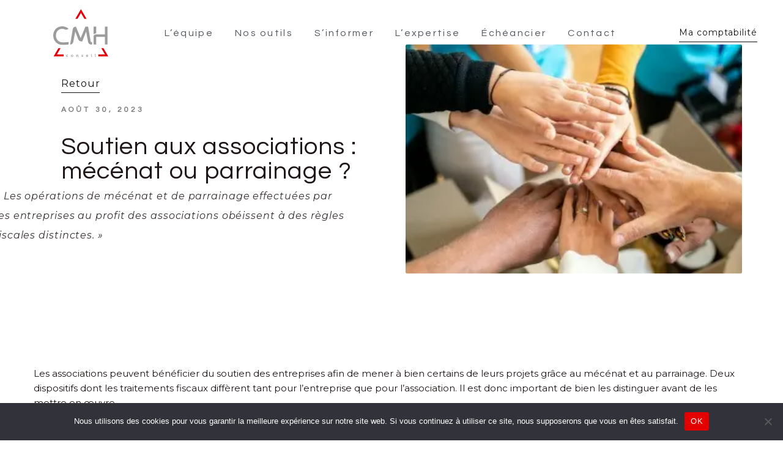

--- FILE ---
content_type: text/css
request_url: https://cmhconseil.com/wp-content/uploads/elementor/css/post-352.css?ver=1764238102
body_size: 374
content:
.elementor-kit-352{--e-global-color-primary:#6EC1E4;--e-global-color-secondary:#54595F;--e-global-color-text:#7A7A7A;--e-global-color-accent:#61CE70;--e-global-color-2de09674:#4054B2;--e-global-color-1792dca5:#23A455;--e-global-color-36c7173f:#1E1617;--e-global-color-1dae8dfd:#FFF;--e-global-color-bb3836d:#DC213E;--e-global-color-6100f05:#68020F;--e-global-color-7406d5e:#E3000B;--e-global-color-bed3a17:#EAAB00;--e-global-color-c0ae816:#EC2F99;--e-global-color-990726c:#1DA4E5;--e-global-color-0b704f3:#24B14D;--e-global-typography-primary-font-family:"Montserrat";--e-global-typography-primary-font-weight:400;--e-global-typography-secondary-font-family:"Questrial";--e-global-typography-secondary-font-weight:400;--e-global-typography-text-font-family:"Roboto";--e-global-typography-text-font-weight:400;--e-global-typography-accent-font-family:"Roboto";--e-global-typography-accent-font-weight:500;}.elementor-kit-352 a:hover{color:var( --e-global-color-bb3836d );}.elementor-section.elementor-section-boxed > .elementor-container{max-width:1200px;}.e-con{--container-max-width:1200px;}.elementor-widget:not(:last-child){margin-block-end:20px;}.elementor-element{--widgets-spacing:20px 20px;--widgets-spacing-row:20px;--widgets-spacing-column:20px;}{}h1.entry-title{display:var(--page-title-display);}@media(max-width:1024px){.elementor-section.elementor-section-boxed > .elementor-container{max-width:1024px;}.e-con{--container-max-width:1024px;}}@media(max-width:767px){.elementor-section.elementor-section-boxed > .elementor-container{max-width:767px;}.e-con{--container-max-width:767px;}.elementor-kit-352{--e-page-transition-entrance-animation:e-page-transition-fade-out-right;--e-page-transition-exit-animation:e-page-transition-fade-in-left;}}

--- FILE ---
content_type: text/css
request_url: https://cmhconseil.com/wp-content/uploads/elementor/css/post-74.css?ver=1764238102
body_size: 1471
content:
.elementor-74 .elementor-element.elementor-element-d3ac077 > .elementor-container > .elementor-column > .elementor-widget-wrap{align-content:center;align-items:center;}.elementor-74 .elementor-element.elementor-element-d3ac077:not(.elementor-motion-effects-element-type-background), .elementor-74 .elementor-element.elementor-element-d3ac077 > .elementor-motion-effects-container > .elementor-motion-effects-layer{background-color:#00000000;}.elementor-74 .elementor-element.elementor-element-d3ac077 > .elementor-container{min-height:80px;}.elementor-74 .elementor-element.elementor-element-d3ac077{transition:background 0.3s, border 0.3s, border-radius 0.3s, box-shadow 0.3s;margin-top:0px;margin-bottom:0px;padding:0% 0% 0% 5%;z-index:9995;}.elementor-74 .elementor-element.elementor-element-d3ac077 > .elementor-background-overlay{transition:background 0.3s, border-radius 0.3s, opacity 0.3s;}.elementor-bc-flex-widget .elementor-74 .elementor-element.elementor-element-6b8f3b5.elementor-column .elementor-widget-wrap{align-items:center;}.elementor-74 .elementor-element.elementor-element-6b8f3b5.elementor-column.elementor-element[data-element_type="column"] > .elementor-widget-wrap.elementor-element-populated{align-content:center;align-items:center;}.elementor-74 .elementor-element.elementor-element-b0c51e1 > .elementor-widget-container:hover{--e-transform-scale:1.2;}.elementor-74 .elementor-element.elementor-element-b0c51e1 > .elementor-widget-container{margin:1em 1em 1em 1em;}.elementor-74 .elementor-element.elementor-element-b0c51e1{--e-transform-transition-duration:1380ms;}.elementor-74 .elementor-element.elementor-element-b0c51e1 .jet-inline-svg{max-width:90px;}.elementor-74 .elementor-element.elementor-element-b0c51e1 .jet-inline-svg__wrapper{text-align:center;}.elementor-74 .elementor-element.elementor-element-61c90d7.elementor-column > .elementor-widget-wrap{justify-content:space-around;}.elementor-74 .elementor-element.elementor-element-69ed5f7{width:auto;max-width:auto;--e-nav-menu-horizontal-menu-item-margin:calc( 23px / 2 );}.elementor-74 .elementor-element.elementor-element-69ed5f7 > .elementor-widget-container{margin:0px 0px 0px 0px;padding:0px 0px 0px 0px;}.elementor-74 .elementor-element.elementor-element-69ed5f7 .elementor-menu-toggle{margin-left:auto;background-color:#FFFFFF00;border-width:0px;border-radius:0px;}.elementor-74 .elementor-element.elementor-element-69ed5f7 .elementor-nav-menu .elementor-item{font-family:"Questrial", Sans-serif;font-size:16px;font-weight:500;letter-spacing:2.3px;}.elementor-74 .elementor-element.elementor-element-69ed5f7 .elementor-nav-menu--main .elementor-item{color:var( --e-global-color-secondary );fill:var( --e-global-color-secondary );padding-left:6px;padding-right:6px;padding-top:4px;padding-bottom:4px;}.elementor-74 .elementor-element.elementor-element-69ed5f7 .elementor-nav-menu--main .elementor-item:hover,
					.elementor-74 .elementor-element.elementor-element-69ed5f7 .elementor-nav-menu--main .elementor-item.elementor-item-active,
					.elementor-74 .elementor-element.elementor-element-69ed5f7 .elementor-nav-menu--main .elementor-item.highlighted,
					.elementor-74 .elementor-element.elementor-element-69ed5f7 .elementor-nav-menu--main .elementor-item:focus{color:#FFFFFF;}.elementor-74 .elementor-element.elementor-element-69ed5f7 .elementor-nav-menu--main:not(.e--pointer-framed) .elementor-item:before,
					.elementor-74 .elementor-element.elementor-element-69ed5f7 .elementor-nav-menu--main:not(.e--pointer-framed) .elementor-item:after{background-color:var( --e-global-color-7406d5e );}.elementor-74 .elementor-element.elementor-element-69ed5f7 .e--pointer-framed .elementor-item:before,
					.elementor-74 .elementor-element.elementor-element-69ed5f7 .e--pointer-framed .elementor-item:after{border-color:var( --e-global-color-7406d5e );}.elementor-74 .elementor-element.elementor-element-69ed5f7 .elementor-nav-menu--main .elementor-item.elementor-item-active{color:var( --e-global-color-7406d5e );}.elementor-74 .elementor-element.elementor-element-69ed5f7 .elementor-nav-menu--main:not(.e--pointer-framed) .elementor-item.elementor-item-active:before,
					.elementor-74 .elementor-element.elementor-element-69ed5f7 .elementor-nav-menu--main:not(.e--pointer-framed) .elementor-item.elementor-item-active:after{background-color:#02010100;}.elementor-74 .elementor-element.elementor-element-69ed5f7 .e--pointer-framed .elementor-item.elementor-item-active:before,
					.elementor-74 .elementor-element.elementor-element-69ed5f7 .e--pointer-framed .elementor-item.elementor-item-active:after{border-color:#02010100;}.elementor-74 .elementor-element.elementor-element-69ed5f7 .elementor-nav-menu--main:not(.elementor-nav-menu--layout-horizontal) .elementor-nav-menu > li:not(:last-child){margin-bottom:23px;}.elementor-74 .elementor-element.elementor-element-69ed5f7 .elementor-item:before{border-radius:0px;}.elementor-74 .elementor-element.elementor-element-69ed5f7 .e--animation-shutter-in-horizontal .elementor-item:before{border-radius:0px 0px 0 0;}.elementor-74 .elementor-element.elementor-element-69ed5f7 .e--animation-shutter-in-horizontal .elementor-item:after{border-radius:0 0 0px 0px;}.elementor-74 .elementor-element.elementor-element-69ed5f7 .e--animation-shutter-in-vertical .elementor-item:before{border-radius:0 0px 0px 0;}.elementor-74 .elementor-element.elementor-element-69ed5f7 .e--animation-shutter-in-vertical .elementor-item:after{border-radius:0px 0 0 0px;}.elementor-74 .elementor-element.elementor-element-69ed5f7 .elementor-nav-menu--dropdown{background-color:var( --e-global-color-1dae8dfd );}.elementor-74 .elementor-element.elementor-element-69ed5f7 .elementor-nav-menu--dropdown a:hover,
					.elementor-74 .elementor-element.elementor-element-69ed5f7 .elementor-nav-menu--dropdown a:focus,
					.elementor-74 .elementor-element.elementor-element-69ed5f7 .elementor-nav-menu--dropdown a.elementor-item-active,
					.elementor-74 .elementor-element.elementor-element-69ed5f7 .elementor-nav-menu--dropdown a.highlighted,
					.elementor-74 .elementor-element.elementor-element-69ed5f7 .elementor-menu-toggle:hover,
					.elementor-74 .elementor-element.elementor-element-69ed5f7 .elementor-menu-toggle:focus{color:var( --e-global-color-7406d5e );}.elementor-74 .elementor-element.elementor-element-69ed5f7 .elementor-nav-menu--dropdown a:hover,
					.elementor-74 .elementor-element.elementor-element-69ed5f7 .elementor-nav-menu--dropdown a:focus,
					.elementor-74 .elementor-element.elementor-element-69ed5f7 .elementor-nav-menu--dropdown a.elementor-item-active,
					.elementor-74 .elementor-element.elementor-element-69ed5f7 .elementor-nav-menu--dropdown a.highlighted{background-color:var( --e-global-color-1dae8dfd );}.elementor-74 .elementor-element.elementor-element-69ed5f7 .elementor-nav-menu--dropdown a.elementor-item-active{color:var( --e-global-color-1dae8dfd );background-color:var( --e-global-color-7406d5e );}.elementor-74 .elementor-element.elementor-element-69ed5f7 .elementor-nav-menu--dropdown .elementor-item, .elementor-74 .elementor-element.elementor-element-69ed5f7 .elementor-nav-menu--dropdown  .elementor-sub-item{font-family:"Montserrat", Sans-serif;font-size:14px;font-weight:400;text-transform:uppercase;font-style:normal;text-decoration:none;letter-spacing:4px;}.elementor-74 .elementor-element.elementor-element-69ed5f7 div.elementor-menu-toggle{color:var( --e-global-color-secondary );}.elementor-74 .elementor-element.elementor-element-69ed5f7 div.elementor-menu-toggle svg{fill:var( --e-global-color-secondary );}.elementor-74 .elementor-element.elementor-element-69ed5f7 div.elementor-menu-toggle:hover, .elementor-74 .elementor-element.elementor-element-69ed5f7 div.elementor-menu-toggle:focus{color:#000000;}.elementor-74 .elementor-element.elementor-element-69ed5f7 div.elementor-menu-toggle:hover svg, .elementor-74 .elementor-element.elementor-element-69ed5f7 div.elementor-menu-toggle:focus svg{fill:#000000;}.elementor-74 .elementor-element.elementor-element-870f755 .elementor-button{background-color:rgba(0,0,0,0);font-family:"Montserrat", Sans-serif;font-size:14px;font-weight:400;line-height:1.3em;letter-spacing:0.9px;fill:#111111;color:#111111;border-style:solid;border-width:0px 0px 1px 0px;border-color:#111111;border-radius:0px 0px 0px 0px;padding:6px 0px 6px 0px;}.elementor-74 .elementor-element.elementor-element-870f755 .elementor-button:hover, .elementor-74 .elementor-element.elementor-element-870f755 .elementor-button:focus{background-color:var( --e-global-color-7406d5e );color:var( --e-global-color-1dae8dfd );border-color:var( --e-global-color-7406d5e );}.elementor-74 .elementor-element.elementor-element-870f755 > .elementor-widget-container{margin:0px 0px 0px 0px;}.elementor-74 .elementor-element.elementor-element-870f755 .elementor-button:hover svg, .elementor-74 .elementor-element.elementor-element-870f755 .elementor-button:focus svg{fill:var( --e-global-color-1dae8dfd );}@media(max-width:1200px){.elementor-74 .elementor-element.elementor-element-61c90d7 > .elementor-element-populated{padding:0px 0px 0px 20px;}}@media(min-width:768px){.elementor-74 .elementor-element.elementor-element-6b8f3b5{width:10%;}.elementor-74 .elementor-element.elementor-element-61c90d7{width:74.333%;}.elementor-74 .elementor-element.elementor-element-1bd83f3{width:15%;}}@media(max-width:1200px) and (min-width:768px){.elementor-74 .elementor-element.elementor-element-61c90d7{width:100%;}}@media(max-width:1024px) and (min-width:768px){.elementor-74 .elementor-element.elementor-element-61c90d7{width:89%;}.elementor-74 .elementor-element.elementor-element-1bd83f3{width:20%;}}@media(max-width:880px) and (min-width:768px){.elementor-74 .elementor-element.elementor-element-61c90d7{width:88%;}}@media(max-width:1024px){.elementor-74 .elementor-element.elementor-element-61c90d7.elementor-column > .elementor-widget-wrap{justify-content:flex-start;}.elementor-74 .elementor-element.elementor-element-69ed5f7 > .elementor-widget-container{margin:0em 0em 0em 2em;}.elementor-74 .elementor-element.elementor-element-69ed5f7 .elementor-nav-menu .elementor-item{letter-spacing:1px;}.elementor-74 .elementor-element.elementor-element-69ed5f7 .elementor-nav-menu--main .elementor-item{padding-left:14px;padding-right:14px;}.elementor-74 .elementor-element.elementor-element-69ed5f7{--e-nav-menu-horizontal-menu-item-margin:calc( 15px / 2 );}.elementor-74 .elementor-element.elementor-element-69ed5f7 .elementor-nav-menu--main:not(.elementor-nav-menu--layout-horizontal) .elementor-nav-menu > li:not(:last-child){margin-bottom:15px;}.elementor-74 .elementor-element.elementor-element-69ed5f7 .elementor-nav-menu--main > .elementor-nav-menu > li > .elementor-nav-menu--dropdown, .elementor-74 .elementor-element.elementor-element-69ed5f7 .elementor-nav-menu__container.elementor-nav-menu--dropdown{margin-top:22px !important;}.elementor-74 .elementor-element.elementor-element-69ed5f7 .elementor-menu-toggle{border-width:1px;border-radius:0px;}.elementor-74 .elementor-element.elementor-element-1bd83f3.elementor-column > .elementor-widget-wrap{justify-content:flex-end;}}@media(max-width:767px){.elementor-74 .elementor-element.elementor-element-6b8f3b5{width:30%;}.elementor-74 .elementor-element.elementor-element-b0c51e1 .jet-inline-svg{max-width:60px;}.elementor-74 .elementor-element.elementor-element-61c90d7{width:70%;}.elementor-74 .elementor-element.elementor-element-61c90d7.elementor-column > .elementor-widget-wrap{justify-content:flex-end;}.elementor-74 .elementor-element.elementor-element-69ed5f7{width:auto;max-width:auto;}.elementor-74 .elementor-element.elementor-element-69ed5f7 > .elementor-widget-container{margin:0px 15px 0px 15px;}.elementor-74 .elementor-element.elementor-element-69ed5f7 .elementor-nav-menu--dropdown a{padding-left:30px;padding-right:30px;}.elementor-74 .elementor-element.elementor-element-69ed5f7 .elementor-menu-toggle{border-width:0px;}.elementor-74 .elementor-element.elementor-element-1bd83f3{width:70%;}.elementor-74 .elementor-element.elementor-element-870f755 > .elementor-widget-container{margin:1em 0em 0em 0em;}}/* Start custom CSS for jet-inline-svg, class: .elementor-element-b0c51e1 */.elementor-74 .elementor-element.elementor-element-b0c51e1 a {
    transition:1.4s;
}/* End custom CSS */
/* Start custom CSS for nav-menu, class: .elementor-element-69ed5f7 */.e--pointer-background .elementor-item:after{
    -webkit-transition: .9s; 
    -o-transition: .9s;
    transition: .9s; 
}

.e--pointer-background .elementor-item:before{
    -webkit-transition: .9s; 
    -o-transition: .9s;
    transition: .9s; 
}/* End custom CSS */
/* Start custom CSS for column, class: .elementor-element-61c90d7 */.elementor-74 .elementor-element.elementor-element-61c90d7 {
    transition: 1s;
}/* End custom CSS */

--- FILE ---
content_type: text/css
request_url: https://cmhconseil.com/wp-content/uploads/elementor/css/post-81.css?ver=1764238102
body_size: 617
content:
.elementor-81 .elementor-element.elementor-element-2fea:not(.elementor-motion-effects-element-type-background), .elementor-81 .elementor-element.elementor-element-2fea > .elementor-motion-effects-container > .elementor-motion-effects-layer{background-color:#231f20;}.elementor-81 .elementor-element.elementor-element-2fea{transition:background 0.3s, border 0.3s, border-radius 0.3s, box-shadow 0.3s;padding:38px 0px 67px 0px;}.elementor-81 .elementor-element.elementor-element-2fea > .elementor-background-overlay{transition:background 0.3s, border-radius 0.3s, opacity 0.3s;}.elementor-81 .elementor-element.elementor-element-5bd5 > .elementor-widget-wrap > .elementor-widget:not(.elementor-widget__width-auto):not(.elementor-widget__width-initial):not(:last-child):not(.elementor-absolute){margin-bottom:0px;}.elementor-81 .elementor-element.elementor-element-5bd5 .elementor-element-populated a{color:#888888;}.elementor-81 .elementor-element.elementor-element-5bd5 .elementor-element-populated a:hover{color:#fde231;}.elementor-81 .elementor-element.elementor-element-abe4100{--spacer-size:18px;}.elementor-81 .elementor-element.elementor-element-0936745 > .elementor-widget-container{margin:0px 0px 0px 10px;}.elementor-81 .elementor-element.elementor-element-0936745 .elementor-heading-title{font-family:"Questrial", Sans-serif;font-size:12px;font-weight:600;text-transform:uppercase;line-height:1.5em;letter-spacing:4.1px;color:var( --e-global-color-astglobalcolor6 );}.elementor-81 .elementor-element.elementor-element-157ca43{font-family:"Montserrat", Sans-serif;font-size:14px;line-height:2.2em;letter-spacing:0.9px;color:var( --e-global-color-astglobalcolor4 );}.elementor-81 .elementor-element.elementor-element-288212d .elementor-heading-title{color:var( --e-global-color-astglobalcolor5 );}.elementor-bc-flex-widget .elementor-81 .elementor-element.elementor-element-ead7eaa.elementor-column .elementor-widget-wrap{align-items:center;}.elementor-81 .elementor-element.elementor-element-ead7eaa.elementor-column.elementor-element[data-element_type="column"] > .elementor-widget-wrap.elementor-element-populated{align-content:center;align-items:center;}.elementor-81 .elementor-element.elementor-element-ead7eaa.elementor-column > .elementor-widget-wrap{justify-content:center;}.elementor-81 .elementor-element.elementor-element-9b183c3 > .elementor-widget-container:hover{--e-transform-scale:1.3;}.elementor-81 .elementor-element.elementor-element-9b183c3{--e-transform-transition-duration:1636ms;}.elementor-81 .elementor-element.elementor-element-9b183c3 .jet-inline-svg{max-width:105px;}.elementor-81 .elementor-element.elementor-element-9b183c3 .jet-inline-svg__wrapper{text-align:center;}.elementor-81 .elementor-element.elementor-element-69bf > .elementor-widget-container{margin:30px 0px 0px 0px;}.elementor-81 .elementor-element.elementor-element-69bf{text-align:center;font-family:"Montserrat", Sans-serif;font-size:14px;font-weight:400;letter-spacing:0.8px;color:#888888;}@media(max-width:1024px){.elementor-81 .elementor-element.elementor-element-abe4100{--spacer-size:0px;}}/* Start custom CSS for jet-inline-svg, class: .elementor-element-9b183c3 */.elementor-81 .elementor-element.elementor-element-5bd5 .elementor-element-populated a:hover {
    color: #f21137;
}/* End custom CSS */
/* Start custom CSS for column, class: .elementor-element-ead7eaa */.elementor-81 .elementor-element.elementor-element-ead7eaa a{
    transition: 1s;
}/* End custom CSS */
/* Start custom CSS for section, class: .elementor-element-4ff60b9 */.elementor-81 .elementor-element.elementor-element-4ff60b9 {
    transition: 1s;
}/* End custom CSS */

--- FILE ---
content_type: text/css
request_url: https://cmhconseil.com/wp-content/uploads/elementor/css/post-1890.css?ver=1764238102
body_size: 1553
content:
.elementor-1890 .elementor-element.elementor-element-e8afc35{margin-top:50px;margin-bottom:50px;}.elementor-1890 .elementor-element.elementor-element-03b9e39.elementor-column > .elementor-widget-wrap{justify-content:center;}.elementor-1890 .elementor-element.elementor-element-91419b9{text-align:center;}.elementor-1890 .elementor-element.elementor-element-91419b9 .elementor-heading-title{font-family:"Lexend", Sans-serif;font-size:40px;font-weight:600;line-height:55px;color:#000000;}.elementor-1890 .elementor-element.elementor-element-260cb56 > .elementor-widget-container{margin:0px 0px -20px 0px;}.elementor-1890 .elementor-element.elementor-element-260cb56{text-align:center;font-family:"Lexend", Sans-serif;font-size:24px;font-weight:400;line-height:28px;color:#000000;}.elementor-1890 .elementor-element.elementor-element-c4a5a0e .elementor-button{background-color:#FFFFFF;font-family:"Lexend", Sans-serif;font-size:15px;font-weight:400;fill:var( --e-global-color-accent );color:var( --e-global-color-accent );border-style:solid;border-width:2px 2px 2px 2px;border-radius:50px 50px 50px 50px;}.elementor-1890 .elementor-element.elementor-element-c4a5a0e{width:auto;max-width:auto;}.elementor-1890 .elementor-element.elementor-element-29e4bb9 .elementor-button{background-color:#FFFFFF00;font-family:"Lexend", Sans-serif;font-size:16px;font-weight:400;line-height:20px;fill:#000000;color:#000000;}.elementor-1890 .elementor-element.elementor-element-29e4bb9 .elementor-button-content-wrapper{flex-direction:row;}.elementor-1890 .elementor-element.elementor-element-29e4bb9 .elementor-button .elementor-button-content-wrapper{gap:10px;}.elementor-1890 .elementor-element.elementor-element-486c8ee8 > .elementor-container{max-width:1200px;}.elementor-1890 .elementor-element.elementor-element-486c8ee8{margin-top:5%;margin-bottom:2%;}.elementor-1890 .elementor-element.elementor-element-789b869 > .elementor-widget-wrap > .elementor-widget:not(.elementor-widget__width-auto):not(.elementor-widget__width-initial):not(:last-child):not(.elementor-absolute){margin-bottom:0px;}.elementor-1890 .elementor-element.elementor-element-789b869 > .elementor-element-populated{padding:0px 0px 0px 0px;}.elementor-1890 .elementor-element.elementor-element-6b916bfb > .elementor-container{max-width:1200px;}.elementor-1890 .elementor-element.elementor-element-6b916bfb{margin-top:0px;margin-bottom:0px;}.elementor-bc-flex-widget .elementor-1890 .elementor-element.elementor-element-63e5e275.elementor-column .elementor-widget-wrap{align-items:flex-start;}.elementor-1890 .elementor-element.elementor-element-63e5e275.elementor-column.elementor-element[data-element_type="column"] > .elementor-widget-wrap.elementor-element-populated{align-content:flex-start;align-items:flex-start;}.elementor-1890 .elementor-element.elementor-element-63e5e275 > .elementor-element-populated{padding:0px 50px 0px 0px;}.elementor-1890 .elementor-element.elementor-element-5f7e0ce > .elementor-widget-container{margin:0px 0px 0px 0px;padding:0px 0px 0px 0px;}.elementor-bc-flex-widget .elementor-1890 .elementor-element.elementor-element-7bd50e67.elementor-column .elementor-widget-wrap{align-items:center;}.elementor-1890 .elementor-element.elementor-element-7bd50e67.elementor-column.elementor-element[data-element_type="column"] > .elementor-widget-wrap.elementor-element-populated{align-content:center;align-items:center;}.elementor-1890 .elementor-element.elementor-element-7bd50e67 > .elementor-widget-wrap > .elementor-widget:not(.elementor-widget__width-auto):not(.elementor-widget__width-initial):not(:last-child):not(.elementor-absolute){margin-bottom:0px;}.elementor-1890 .elementor-element.elementor-element-b40c18c > .elementor-widget-container{margin:0px 0px 0px 0px;padding:0px 0px 0px 0px;}.elementor-1890 .elementor-element.elementor-element-b40c18c{font-family:"Poppins", Sans-serif;font-weight:400;line-height:1.5em;color:#000000;}.elementor-1890 .elementor-element.elementor-element-40d0485d{width:auto;max-width:auto;--e-icon-list-icon-size:22px;--icon-vertical-offset:0px;}.elementor-1890 .elementor-element.elementor-element-40d0485d > .elementor-widget-container{margin:0px 0px 0px 0px;}.elementor-1890 .elementor-element.elementor-element-40d0485d .elementor-icon-list-items:not(.elementor-inline-items) .elementor-icon-list-item:not(:last-child){padding-block-end:calc(15px/2);}.elementor-1890 .elementor-element.elementor-element-40d0485d .elementor-icon-list-items:not(.elementor-inline-items) .elementor-icon-list-item:not(:first-child){margin-block-start:calc(15px/2);}.elementor-1890 .elementor-element.elementor-element-40d0485d .elementor-icon-list-items.elementor-inline-items .elementor-icon-list-item{margin-inline:calc(15px/2);}.elementor-1890 .elementor-element.elementor-element-40d0485d .elementor-icon-list-items.elementor-inline-items{margin-inline:calc(-15px/2);}.elementor-1890 .elementor-element.elementor-element-40d0485d .elementor-icon-list-items.elementor-inline-items .elementor-icon-list-item:after{inset-inline-end:calc(-15px/2);}.elementor-1890 .elementor-element.elementor-element-40d0485d .elementor-icon-list-icon i{color:#3d4459;transition:color 0.3s;}.elementor-1890 .elementor-element.elementor-element-40d0485d .elementor-icon-list-icon svg{fill:#3d4459;transition:fill 0.3s;}.elementor-1890 .elementor-element.elementor-element-40d0485d .elementor-icon-list-item:hover .elementor-icon-list-icon i{color:#00dafc;}.elementor-1890 .elementor-element.elementor-element-40d0485d .elementor-icon-list-item:hover .elementor-icon-list-icon svg{fill:#00dafc;}.elementor-1890 .elementor-element.elementor-element-40d0485d .elementor-icon-list-text{transition:color 0.3s;}.elementor-1890 .elementor-element.elementor-element-5da4656 > .elementor-element-populated{padding:0px 0px 0px 30px;}.elementor-1890 .elementor-element.elementor-element-d0b6d5e .jet-nav--horizontal{justify-content:flex-start;text-align:left;}.elementor-1890 .elementor-element.elementor-element-d0b6d5e .jet-nav--vertical .menu-item-link-top{justify-content:flex-start;text-align:left;}.elementor-1890 .elementor-element.elementor-element-d0b6d5e .jet-nav--vertical-sub-bottom .menu-item-link-sub{justify-content:flex-start;text-align:left;}.elementor-1890 .elementor-element.elementor-element-d0b6d5e .jet-mobile-menu.jet-mobile-menu-trigger-active .menu-item-link{justify-content:flex-start;text-align:left;}.elementor-1890 .elementor-element.elementor-element-d0b6d5e .menu-item-link-top{color:#000000;padding:0px 0px 0px 0px;}.elementor-1890 .elementor-element.elementor-element-d0b6d5e .menu-item-link-top .jet-nav-link-text{font-family:"Poppins", Sans-serif;font-weight:500;}.elementor-1890 .elementor-element.elementor-element-d0b6d5e .menu-item-link-top .jet-nav-arrow{font-size:10px;margin-left:0px;}.elementor-1890 .elementor-element.elementor-element-d0b6d5e .menu-item-link-top .jet-nav-arrow svg{width:10px;}.elementor-1890 .elementor-element.elementor-element-d0b6d5e .jet-nav--vertical-sub-left-side .menu-item-link-top .jet-nav-arrow{margin-right:0px;margin-left:0;}.elementor-1890 .elementor-element.elementor-element-d0b6d5e .jet-mobile-menu.jet-mobile-menu-trigger-active .jet-nav--vertical-sub-left-side .menu-item-link-top .jet-nav-arrow{margin-left:0px;margin-right:0;}.elementor-1890 .elementor-element.elementor-element-9b01b05{width:auto;max-width:auto;}.elementor-1890 .elementor-element.elementor-element-9b01b05 .elementor-icon-wrapper{text-align:center;}.elementor-1890 .elementor-element.elementor-element-9b01b05 .elementor-icon{font-size:100px;}.elementor-1890 .elementor-element.elementor-element-9b01b05 .elementor-icon svg{height:100px;}.elementor-1890 .elementor-element.elementor-element-481c773{--divider-border-style:solid;--divider-color:#000000;--divider-border-width:1px;}.elementor-1890 .elementor-element.elementor-element-481c773 > .elementor-widget-container{margin:20px 0px 0px 0px;padding:0px 0px 0px 0px;}.elementor-1890 .elementor-element.elementor-element-481c773 .elementor-divider-separator{width:100%;}.elementor-1890 .elementor-element.elementor-element-481c773 .elementor-divider{padding-block-start:5px;padding-block-end:5px;}.elementor-1890 .elementor-element.elementor-element-19e23e9d > .elementor-container{max-width:1200px;}.elementor-1890 .elementor-element.elementor-element-19e23e9d{margin-top:0px;margin-bottom:0px;padding:0px 0px 0px 0px;}.elementor-1890 .elementor-element.elementor-element-7c7ed4a2{width:auto;max-width:auto;text-align:left;}.elementor-1890 .elementor-element.elementor-element-7c7ed4a2 .elementor-heading-title{font-family:"Poppins", Sans-serif;font-size:12px;font-weight:300;text-transform:capitalize;line-height:1.5em;color:#3d4459;}.elementor-bc-flex-widget .elementor-1890 .elementor-element.elementor-element-6d6c5ebf.elementor-column .elementor-widget-wrap{align-items:center;}.elementor-1890 .elementor-element.elementor-element-6d6c5ebf.elementor-column.elementor-element[data-element_type="column"] > .elementor-widget-wrap.elementor-element-populated{align-content:center;align-items:center;}.elementor-1890 .elementor-element.elementor-element-6d6c5ebf.elementor-column > .elementor-widget-wrap{justify-content:flex-end;}.elementor-1890 .elementor-element.elementor-element-b07a1ee{width:auto;max-width:auto;text-align:right;}.elementor-1890 .elementor-element.elementor-element-b07a1ee > .elementor-widget-container{margin:0px 20px 0px 0px;}.elementor-1890 .elementor-element.elementor-element-b07a1ee .elementor-heading-title{font-family:"Poppins", Sans-serif;font-size:12px;font-weight:300;text-transform:capitalize;line-height:1.5em;color:#3d4459;}.elementor-1890 .elementor-element.elementor-element-9a0ddbf{width:auto;max-width:auto;}.elementor-theme-builder-content-area{height:400px;}.elementor-location-header:before, .elementor-location-footer:before{content:"";display:table;clear:both;}@media(max-width:1024px){.elementor-1890 .elementor-element.elementor-element-486c8ee8{margin-top:5%;margin-bottom:5%;padding:0% 5% 0% 5%;}.elementor-1890 .elementor-element.elementor-element-63e5e275 > .elementor-element-populated{margin:4% 0% 4% 0%;--e-column-margin-right:0%;--e-column-margin-left:0%;padding:0px 0px 0px 0px;}.elementor-1890 .elementor-element.elementor-element-5da4656 > .elementor-element-populated{padding:0px 0px 0px 0px;}.elementor-1890 .elementor-element.elementor-element-d0b6d5e .jet-nav--horizontal{justify-content:flex-start;text-align:left;}.elementor-1890 .elementor-element.elementor-element-d0b6d5e .jet-nav--vertical .menu-item-link-top{justify-content:flex-start;text-align:left;}.elementor-1890 .elementor-element.elementor-element-d0b6d5e .jet-nav--vertical-sub-bottom .menu-item-link-sub{justify-content:flex-start;text-align:left;}.elementor-1890 .elementor-element.elementor-element-d0b6d5e .jet-mobile-menu.jet-mobile-menu-trigger-active .menu-item-link{justify-content:flex-start;text-align:left;}.elementor-1890 .elementor-element.elementor-element-a1b1a60.elementor-column > .elementor-widget-wrap{justify-content:center;}.elementor-1890 .elementor-element.elementor-element-a1b1a60 > .elementor-element-populated{margin:20px 0px 0px 0px;--e-column-margin-right:0px;--e-column-margin-left:0px;}.elementor-1890 .elementor-element.elementor-element-481c773 > .elementor-widget-container{margin:0px 0px 0px 0px;}.elementor-1890 .elementor-element.elementor-element-481c773 .elementor-divider{padding-block-start:20px;padding-block-end:20px;}.elementor-1890 .elementor-element.elementor-element-2967406f > .elementor-element-populated{padding:0px 0px 0px 0px;}.elementor-1890 .elementor-element.elementor-element-6d6c5ebf > .elementor-element-populated{padding:0px 0px 0px 0px;}}@media(max-width:767px){.elementor-1890 .elementor-element.elementor-element-91419b9 .elementor-heading-title{font-size:35px;}.elementor-1890 .elementor-element.elementor-element-260cb56{font-size:18px;}.elementor-1890 .elementor-element.elementor-element-486c8ee8{margin-top:15%;margin-bottom:15%;}.elementor-1890 .elementor-element.elementor-element-63e5e275 > .elementor-element-populated{margin:10% 0% 0% 0%;--e-column-margin-right:0%;--e-column-margin-left:0%;}.elementor-1890 .elementor-element.elementor-element-b40c18c{text-align:center;}.elementor-1890 .elementor-element.elementor-element-40d0485d{width:100%;max-width:100%;--e-icon-list-icon-size:25px;}.elementor-1890 .elementor-element.elementor-element-40d0485d > .elementor-widget-container{margin:20px 0px 0px 0px;padding:0px 0px 0px 0px;}.elementor-1890 .elementor-element.elementor-element-40d0485d .elementor-icon-list-items:not(.elementor-inline-items) .elementor-icon-list-item:not(:last-child){padding-block-end:calc(20px/2);}.elementor-1890 .elementor-element.elementor-element-40d0485d .elementor-icon-list-items:not(.elementor-inline-items) .elementor-icon-list-item:not(:first-child){margin-block-start:calc(20px/2);}.elementor-1890 .elementor-element.elementor-element-40d0485d .elementor-icon-list-items.elementor-inline-items .elementor-icon-list-item{margin-inline:calc(20px/2);}.elementor-1890 .elementor-element.elementor-element-40d0485d .elementor-icon-list-items.elementor-inline-items{margin-inline:calc(-20px/2);}.elementor-1890 .elementor-element.elementor-element-40d0485d .elementor-icon-list-items.elementor-inline-items .elementor-icon-list-item:after{inset-inline-end:calc(-20px/2);}.elementor-1890 .elementor-element.elementor-element-5da4656 > .elementor-element-populated{margin:20px 0px 0px 0px;--e-column-margin-right:0px;--e-column-margin-left:0px;}.elementor-1890 .elementor-element.elementor-element-d0b6d5e .jet-nav--horizontal{justify-content:center;text-align:center;}.elementor-1890 .elementor-element.elementor-element-d0b6d5e .jet-nav--vertical .menu-item-link-top{justify-content:center;text-align:center;}.elementor-1890 .elementor-element.elementor-element-d0b6d5e .jet-nav--vertical-sub-bottom .menu-item-link-sub{justify-content:center;text-align:center;}.elementor-1890 .elementor-element.elementor-element-d0b6d5e .jet-mobile-menu.jet-mobile-menu-trigger-active .menu-item-link{justify-content:center;text-align:center;}.elementor-1890 .elementor-element.elementor-element-d0b6d5e .jet-nav-wrap{margin-left:0;margin-right:auto;}.elementor-1890 .elementor-element.elementor-element-481c773 .elementor-divider{padding-block-start:30px;padding-block-end:30px;}.elementor-1890 .elementor-element.elementor-element-7c7ed4a2{width:100%;max-width:100%;text-align:center;}.elementor-1890 .elementor-element.elementor-element-7c7ed4a2 .elementor-heading-title{font-size:12px;}.elementor-1890 .elementor-element.elementor-element-6d6c5ebf.elementor-column > .elementor-widget-wrap{justify-content:center;}.elementor-1890 .elementor-element.elementor-element-6d6c5ebf > .elementor-element-populated{margin:10% 0% 0% 0%;--e-column-margin-right:0%;--e-column-margin-left:0%;}.elementor-1890 .elementor-element.elementor-element-b07a1ee{width:100%;max-width:100%;text-align:center;}.elementor-1890 .elementor-element.elementor-element-b07a1ee .elementor-heading-title{font-size:12px;}}@media(min-width:768px){.elementor-1890 .elementor-element.elementor-element-63e5e275{width:45%;}.elementor-1890 .elementor-element.elementor-element-7bd50e67{width:20%;}.elementor-1890 .elementor-element.elementor-element-5da4656{width:25%;}.elementor-1890 .elementor-element.elementor-element-a1b1a60{width:10%;}}@media(max-width:1024px) and (min-width:768px){.elementor-1890 .elementor-element.elementor-element-63e5e275{width:100%;}.elementor-1890 .elementor-element.elementor-element-7bd50e67{width:50%;}.elementor-1890 .elementor-element.elementor-element-5da4656{width:50%;}.elementor-1890 .elementor-element.elementor-element-a1b1a60{width:100%;}}

--- FILE ---
content_type: text/css
request_url: https://cmhconseil.com/wp-content/uploads/elementor/css/post-2481.css?ver=1764238475
body_size: 1674
content:
.elementor-2481 .elementor-element.elementor-element-c2cf680 > .elementor-background-overlay{opacity:0;transition:background 0.3s, border-radius 0.3s, opacity 0.3s;}.elementor-2481 .elementor-element.elementor-element-c2cf680{transition:background 0.3s, border 0.3s, border-radius 0.3s, box-shadow 0.3s;margin-top:-245px;margin-bottom:0px;padding:245px 0px 28px 0px;}.elementor-2481 .elementor-element.elementor-element-58a10ed > .elementor-element-populated{padding:15px 15px 0px 15px;}.elementor-2481 .elementor-element.elementor-element-d9cfb28 .elementor-button{background-color:rgba(0,0,0,0);font-family:"Montserrat", Sans-serif;font-size:16px;font-weight:400;letter-spacing:0.9px;fill:#111111;color:#111111;border-style:solid;border-width:0px 0px 1px 0px;border-color:#111111;border-radius:0px 0px 0px 0px;padding:6px 0px 6px 0px;}.elementor-2481 .elementor-element.elementor-element-d9cfb28 .elementor-button:hover, .elementor-2481 .elementor-element.elementor-element-d9cfb28 .elementor-button:focus{background-color:var( --e-global-color-7406d5e );color:var( --e-global-color-astglobalcolor4 );border-color:var( --e-global-color-7406d5e );}.elementor-2481 .elementor-element.elementor-element-d9cfb28 > .elementor-widget-container{margin:0px 0px 0px 0px;}.elementor-2481 .elementor-element.elementor-element-d9cfb28 .elementor-button:hover svg, .elementor-2481 .elementor-element.elementor-element-d9cfb28 .elementor-button:focus svg{fill:var( --e-global-color-astglobalcolor4 );}.elementor-2481 .elementor-element.elementor-element-eface6f{text-align:left;}.elementor-2481 .elementor-element.elementor-element-eface6f .elementor-heading-title{font-family:"Questrial", Sans-serif;font-size:12px;font-weight:600;text-transform:uppercase;letter-spacing:4.1px;color:var( --e-global-color-text );}.elementor-2481 .elementor-element.elementor-element-d5af0ea > .elementor-widget-container{margin:0px 0px 0px 0px;padding:0px 0px 0px 0px;}.elementor-2481 .elementor-element.elementor-element-d5af0ea .jet-headline{justify-content:center;}.elementor-2481 .elementor-element.elementor-element-d5af0ea .jet-headline > .jet-headline__link{justify-content:center;}.elementor-2481 .elementor-element.elementor-element-d5af0ea .jet-headline__first .jet-headline__label{color:var( --e-global-color-36c7173f );font-family:"Questrial", Sans-serif;font-size:40px;font-weight:400;text-transform:none;line-height:1em;letter-spacing:1px;}.elementor-2481 .elementor-element.elementor-element-d5af0ea .jet-headline__first{padding:13px 20px 4px 0px;}.elementor-2481 .elementor-element.elementor-element-d5af0ea .jet-headline__second{align-self:center;padding:13px 20px 4px 0px;}.elementor-2481 .elementor-element.elementor-element-d5af0ea .jet-headline__second .jet-headline__label{color:var( --e-global-color-secondary );font-family:"Questrial", Sans-serif;font-size:60px;line-height:1em;letter-spacing:0.2em;}.elementor-2481 .elementor-element.elementor-element-0d93fa0 > .elementor-widget-container{margin:0px 0px 0px 0px;}.elementor-2481 .elementor-element.elementor-element-0d93fa0{text-align:center;font-family:"Questrial", Sans-serif;font-size:18px;font-weight:500;text-transform:uppercase;letter-spacing:10.8px;color:#111111;}.elementor-2481 .elementor-element.elementor-element-471b935 > .elementor-element-populated{margin:10px 0px 0px 0px;--e-column-margin-right:0px;--e-column-margin-left:0px;padding:15px 15px 15px 15px;}.elementor-2481 .elementor-element.elementor-element-76398f0{border-style:none;transition:background 0.3s, border 0.3s, border-radius 0.3s, box-shadow 0.3s;margin-top:-5em;margin-bottom:0em;padding:0em 0em 0em 0em;}.elementor-2481 .elementor-element.elementor-element-76398f0 > .elementor-background-overlay{transition:background 0.3s, border-radius 0.3s, opacity 0.3s;}.elementor-2481 .elementor-element.elementor-element-2929a42 > .elementor-element-populated{margin:0px 0px 0px 0px;--e-column-margin-right:0px;--e-column-margin-left:0px;padding:0px 0px 0px 0px;}.elementor-2481 .elementor-element.elementor-element-e786b87 > .elementor-widget-container{margin:0em 0em 0em 0em;padding:0px 10px 10px 10px;}.elementor-2481 .elementor-element.elementor-element-e786b87{z-index:1;text-align:left;font-family:"Montserrat", Sans-serif;font-size:16px;font-style:italic;line-height:2em;letter-spacing:0.9px;color:var( --e-global-color-36c7173f );}.elementor-2481 .elementor-element.elementor-element-6f0855c > .elementor-element-populated{margin:-20em 0em 0em 0em;--e-column-margin-right:0em;--e-column-margin-left:0em;}.elementor-2481 .elementor-element.elementor-element-44008bd > .elementor-widget-container{margin:73px 0px 0px 0px;}.elementor-2481 .elementor-element.elementor-element-44008bd img{height:375px;object-fit:cover;object-position:center center;border-radius:3px 3px 3px 3px;}.elementor-2481 .elementor-element.elementor-element-4646c51{border-style:none;transition:background 0.3s, border 0.3s, border-radius 0.3s, box-shadow 0.3s;margin-top:0px;margin-bottom:0px;padding:0px 0px 100px 0px;z-index:0;}.elementor-2481 .elementor-element.elementor-element-4646c51 > .elementor-background-overlay{transition:background 0.3s, border-radius 0.3s, opacity 0.3s;}.elementor-2481 .elementor-element.elementor-element-d073d8b > .elementor-widget-wrap > .elementor-widget:not(.elementor-widget__width-auto):not(.elementor-widget__width-initial):not(:last-child):not(.elementor-absolute){margin-bottom:0px;}.elementor-2481 .elementor-element.elementor-element-d073d8b > .elementor-element-populated{padding:15px 15px 15px 15px;}.elementor-2481 .elementor-element.elementor-element-a7f99ec{color:var( --e-global-color-36c7173f );font-family:"Montserrat", Sans-serif;}.elementor-2481 .elementor-element.elementor-element-0e91761 > .elementor-container{max-width:1230px;}.elementor-2481 .elementor-element.elementor-element-0e91761{transition:background 0.3s, border 0.3s, border-radius 0.3s, box-shadow 0.3s;margin-top:0px;margin-bottom:0px;padding:100px 0px 48px 0px;}.elementor-2481 .elementor-element.elementor-element-0e91761 > .elementor-background-overlay{transition:background 0.3s, border-radius 0.3s, opacity 0.3s;}.elementor-2481 .elementor-element.elementor-element-0e91761 > .elementor-shape-top .elementor-shape-fill{fill:#FFFFFF;}.elementor-2481 .elementor-element.elementor-element-7c0dea7 > .elementor-widget-wrap > .elementor-widget:not(.elementor-widget__width-auto):not(.elementor-widget__width-initial):not(:last-child):not(.elementor-absolute){margin-bottom:0px;}.elementor-2481 .elementor-element.elementor-element-7c0dea7 > .elementor-element-populated{padding:15px 15px 15px 15px;}.elementor-2481 .elementor-element.elementor-element-5482884{text-align:center;}.elementor-2481 .elementor-element.elementor-element-5482884 .elementor-heading-title{font-family:"Questrial", Sans-serif;font-size:12px;font-weight:600;text-transform:uppercase;letter-spacing:4.1px;color:var( --e-global-color-text );}.elementor-2481 .elementor-element.elementor-element-c42023d > .elementor-widget-container{margin:10px 0px 20px 0px;padding:0px 0px 0px 0px;}.elementor-2481 .elementor-element.elementor-element-c42023d .jet-animated-text{justify-content:center;}.elementor-2481 .elementor-element.elementor-element-c42023d .jet-animated-text__before-text{color:var( --e-global-color-secondary );font-family:"Questrial", Sans-serif;font-size:48px;font-weight:500;line-height:1.25em;letter-spacing:-0.1px;padding:0px 0px 0px 0px;}.elementor-2481 .elementor-element.elementor-element-c42023d .jet-animated-text__animated-text{color:var( --e-global-color-7406d5e );font-family:"Questrial", Sans-serif;font-size:48px;font-weight:500;line-height:1.25em;}.elementor-2481 .elementor-element.elementor-element-890c3a7{--grid-side-margin:10px;--grid-column-gap:10px;--grid-row-gap:10px;--grid-bottom-margin:10px;}@media(max-width:1200px) and (min-width:768px){.elementor-2481 .elementor-element.elementor-element-58a10ed{width:65%;}.elementor-2481 .elementor-element.elementor-element-471b935{width:65%;}}@media(max-width:1024px) and (min-width:768px){.elementor-2481 .elementor-element.elementor-element-58a10ed{width:50%;}.elementor-2481 .elementor-element.elementor-element-471b935{width:100%;}}@media(min-width:2400px){.elementor-2481 .elementor-element.elementor-element-a7f99ec{font-size:1.3em;line-height:1.4em;}}@media(max-width:1366px){.elementor-2481 .elementor-element.elementor-element-58a10ed > .elementor-element-populated{padding:15px 15px 15px 60px;}.elementor-2481 .elementor-element.elementor-element-471b935 > .elementor-element-populated{padding:15px 15px 15px 100px;}.elementor-2481 .elementor-element.elementor-element-76398f0{padding:0em 3em 3em 3em;}.elementor-2481 .elementor-element.elementor-element-4646c51{margin-top:0px;margin-bottom:0px;padding:40px 40px 40px 40px;}}@media(max-width:1200px){.elementor-2481 .elementor-element.elementor-element-c2cf680{padding:300px 30px 0px 30px;}.elementor-2481 .elementor-element.elementor-element-58a10ed > .elementor-element-populated{padding:26px 26px 26px 26px;}.elementor-2481 .elementor-element.elementor-element-d5af0ea .jet-headline__first .jet-headline__label{font-size:30px;}.elementor-2481 .elementor-element.elementor-element-471b935 > .elementor-element-populated{padding:15px 15px 15px 15px;}.elementor-2481 .elementor-element.elementor-element-4646c51{margin-top:0px;margin-bottom:0px;padding:40px 40px 40px 40px;}.elementor-2481 .elementor-element.elementor-element-d073d8b > .elementor-element-populated{padding:30px 30px 30px 30px;}body.elementor-page-2481{padding:0px 0px 0px 0px;}}@media(max-width:1024px){.elementor-2481 .elementor-element.elementor-element-58a10ed > .elementor-element-populated{margin:0px 0px 0px 0px;--e-column-margin-right:0px;--e-column-margin-left:0px;padding:26px 26px 0px 6px;}.elementor-2481 .elementor-element.elementor-element-471b935 > .elementor-element-populated{margin:0px 0px 0px 0px;--e-column-margin-right:0px;--e-column-margin-left:0px;}.elementor-2481 .elementor-element.elementor-element-76398f0{padding:0em 2em 0em 2em;}.elementor-2481 .elementor-element.elementor-element-44008bd > .elementor-widget-container{margin:0px 0px 0px 0px;}.elementor-2481 .elementor-element.elementor-element-44008bd img{height:388px;}.elementor-2481 .elementor-element.elementor-element-4646c51{margin-top:0em;margin-bottom:0em;padding:0em 0em 0em 0em;}.elementor-2481 .elementor-element.elementor-element-d073d8b > .elementor-element-populated{margin:0px 0px 0px 0px;--e-column-margin-right:0px;--e-column-margin-left:0px;}.elementor-2481 .elementor-element.elementor-element-c42023d .jet-animated-text__before-text{font-size:36px;}.elementor-2481 .elementor-element.elementor-element-c42023d .jet-animated-text__animated-text{font-size:36px;} .elementor-2481 .elementor-element.elementor-element-890c3a7{--grid-side-margin:10px;--grid-column-gap:10px;--grid-row-gap:10px;--grid-bottom-margin:10px;}}@media(max-width:880px){.elementor-2481 .elementor-element.elementor-element-c2cf680{padding:300px 30px 0px 30px;}.elementor-2481 .elementor-element.elementor-element-d073d8b > .elementor-element-populated{margin:0px 0px 0px 0px;--e-column-margin-right:0px;--e-column-margin-left:0px;padding:40px 40px 40px 40px;}}@media(max-width:767px){.elementor-2481 .elementor-element.elementor-element-c2cf680{margin-top:-258px;margin-bottom:0px;padding:220px 0px 0px 0px;}.elementor-2481 .elementor-element.elementor-element-58a10ed.elementor-column > .elementor-widget-wrap{justify-content:center;}.elementor-2481 .elementor-element.elementor-element-58a10ed > .elementor-element-populated{margin:4em 0em 0em 0em;--e-column-margin-right:0em;--e-column-margin-left:0em;padding:15px 15px 15px 15px;}.elementor-2481 .elementor-element.elementor-element-d5af0ea{width:var( --container-widget-width, 360px );max-width:360px;--container-widget-width:360px;--container-widget-flex-grow:0;}.elementor-2481 .elementor-element.elementor-element-d5af0ea .jet-headline__first .jet-headline__label{text-align:left;font-size:30px;}.elementor-2481 .elementor-element.elementor-element-d5af0ea .jet-headline__second{align-self:center;}.elementor-2481 .elementor-element.elementor-element-d5af0ea .jet-headline__second .jet-headline__label{font-size:48px;}.elementor-2481 .elementor-element.elementor-element-0d93fa0 > .elementor-widget-container{margin:-7px -7px -7px -7px;padding:0px 0px 0px 0px;}.elementor-2481 .elementor-element.elementor-element-0d93fa0{text-align:center;}.elementor-2481 .elementor-element.elementor-element-471b935.elementor-column > .elementor-widget-wrap{justify-content:center;}.elementor-2481 .elementor-element.elementor-element-471b935 > .elementor-element-populated{margin:0em 0em 0em 0em;--e-column-margin-right:0em;--e-column-margin-left:0em;padding:15px 15px 15px 15px;}.elementor-2481 .elementor-element.elementor-element-76398f0{margin-top:4em;margin-bottom:0em;padding:3em 2em 0em 2em;}.elementor-2481 .elementor-element.elementor-element-2929a42.elementor-column{order:1;}.elementor-2481 .elementor-element.elementor-element-e786b87 > .elementor-widget-container{margin:0px 0px 0px 0px;padding:0px 0px 0px 0px;}.elementor-2481 .elementor-element.elementor-element-e786b87{text-align:left;}.elementor-2481 .elementor-element.elementor-element-6f0855c > .elementor-element-populated{margin:-13em 0em 1em 0em;--e-column-margin-right:0em;--e-column-margin-left:0em;}.elementor-2481 .elementor-element.elementor-element-4646c51, .elementor-2481 .elementor-element.elementor-element-4646c51 > .elementor-background-overlay{border-radius:0px 0px 0px 0px;}.elementor-2481 .elementor-element.elementor-element-4646c51{margin-top:0em;margin-bottom:0em;padding:0em 0em 0em 0em;}.elementor-2481 .elementor-element.elementor-element-d073d8b > .elementor-element-populated{margin:0px 0px 0px 0px;--e-column-margin-right:0px;--e-column-margin-left:0px;padding:30px 30px 30px 30px;}.elementor-2481 .elementor-element.elementor-element-0e91761{padding:100px 0px 100px 0px;} .elementor-2481 .elementor-element.elementor-element-890c3a7{--grid-side-margin:10px;--grid-column-gap:10px;--grid-row-gap:10px;--grid-bottom-margin:10px;}}/* Start custom CSS for theme-post-content, class: .elementor-element-a7f99ec */.elementor-2481 .elementor-element.elementor-element-a7f99ec h1, .elementor-2481 .elementor-element.elementor-element-a7f99ec h2, .elementor-2481 .elementor-element.elementor-element-a7f99ec h3,.elementor-2481 .elementor-element.elementor-element-a7f99ec h4, .elementor-2481 .elementor-element.elementor-element-a7f99ec h5 {
    color:dark;
}
.elementor-2481 .elementor-element.elementor-element-a7f99ec h3 {
    font-size: 2.2em;
    margin-top: 60px;
    margin-bottom: 10px;
    font-weight: 500;
    
}
.elementor-2481 .elementor-element.elementor-element-a7f99ec h4 {
    font-size: 1.2em;
    font-weight: 600;
    letter-spacing: 0.5px;
    font-family: montserrat;
    
    border-radius: 10px;
    margin-bottom: 20px;
    
    
}/* End custom CSS */

--- FILE ---
content_type: text/css
request_url: https://cmhconseil.com/wp-content/uploads/elementor/css/post-2513.css?ver=1656002905
body_size: 83
content:
.elementor-2513 .elementor-element.elementor-element-01d0d1c img{width:100%;}.elementor-2513 .elementor-element.elementor-element-da6f603 .elementor-heading-title{font-family:"Poppins", Sans-serif;font-size:18px;font-weight:600;line-height:25px;color:var( --e-global-color-text );}.elementor-2513 .elementor-element.elementor-element-d0ffa01 .elementor-heading-title{font-family:"Lexend", Sans-serif;font-size:24px;font-weight:400;line-height:30px;color:#000000;}.elementor-2513 .elementor-element.elementor-element-66f058d .elementor-heading-title{font-family:var( --e-global-typography-secondary-font-family ), Sans-serif;font-weight:var( --e-global-typography-secondary-font-weight );}.elementor-2513 .elementor-element.elementor-element-13b37d4 > .elementor-widget-container{margin:0px 0px 0px 0px;}.elementor-2513 .elementor-element.elementor-element-13b37d4{font-family:"Lexend", Sans-serif;font-size:16px;font-weight:300;line-height:22.5px;color:#000000;}

--- FILE ---
content_type: text/css
request_url: https://cmhconseil.com/wp-content/uploads/elementor/css/post-2634.css?ver=1655898633
body_size: 160
content:
.elementor-2634 .elementor-element.elementor-element-744cd60 > .elementor-widget-wrap > .elementor-widget:not(.elementor-widget__width-auto):not(.elementor-widget__width-initial):not(:last-child):not(.elementor-absolute){margin-bottom:10px;}.elementor-2634 .elementor-element.elementor-element-744cd60 > .elementor-element-populated{padding:10px 0px 10px 0px;}.elementor-2634 .elementor-element.elementor-element-8529c25 .elementor-heading-title{font-family:"Lexend", Sans-serif;font-size:24px;font-weight:400;color:#000000;}.elementor-2634 .elementor-element.elementor-element-2128319 .elementor-icon-list-icon{width:14px;}.elementor-2634 .elementor-element.elementor-element-2128319 .elementor-icon-list-icon i{font-size:14px;}.elementor-2634 .elementor-element.elementor-element-2128319 .elementor-icon-list-icon svg{--e-icon-list-icon-size:14px;}.elementor-2634 .elementor-element.elementor-element-2128319 .elementor-icon-list-text, .elementor-2634 .elementor-element.elementor-element-2128319 .elementor-icon-list-text a{color:var( --e-global-color-text );}.elementor-2634 .elementor-element.elementor-element-2128319 .elementor-icon-list-item{font-family:var( --e-global-typography-secondary-font-family ), Sans-serif;font-weight:var( --e-global-typography-secondary-font-weight );}.elementor-2634 .elementor-element.elementor-element-38bfb93 .elementor-widget-container{font-family:var( --e-global-typography-primary-font-family ), Sans-serif;font-weight:var( --e-global-typography-primary-font-weight );color:#000000;}

--- FILE ---
content_type: text/css
request_url: https://cmhconseil.com/wp-content/uploads/elementor/css/post-2931.css?ver=1670433905
body_size: 139
content:
.elementor-2931 .elementor-element.elementor-element-42df631 > .elementor-widget-wrap > .elementor-widget:not(.elementor-widget__width-auto):not(.elementor-widget__width-initial):not(:last-child):not(.elementor-absolute){margin-bottom:0px;}.elementor-2931 .elementor-element.elementor-element-699e302 .elementor-wrapper{--video-aspect-ratio:1.77777;}.elementor-2931 .elementor-element.elementor-element-c9bd7c0 > .elementor-widget-container{margin:10px 0px 10px 0px;}.elementor-2931 .elementor-element.elementor-element-c9bd7c0 .elementor-heading-title{font-family:"Questrial", Sans-serif;font-size:15px;font-weight:100;text-transform:uppercase;line-height:1.2em;letter-spacing:1.9px;color:var( --e-global-color-1dae8dfd );}.elementor-2931 .elementor-element.elementor-element-a87b1d4 .elementor-widget-container{font-family:"Montserrat", Sans-serif;font-size:16px;font-weight:300;line-height:22.5px;color:var( --e-global-color-1dae8dfd );}